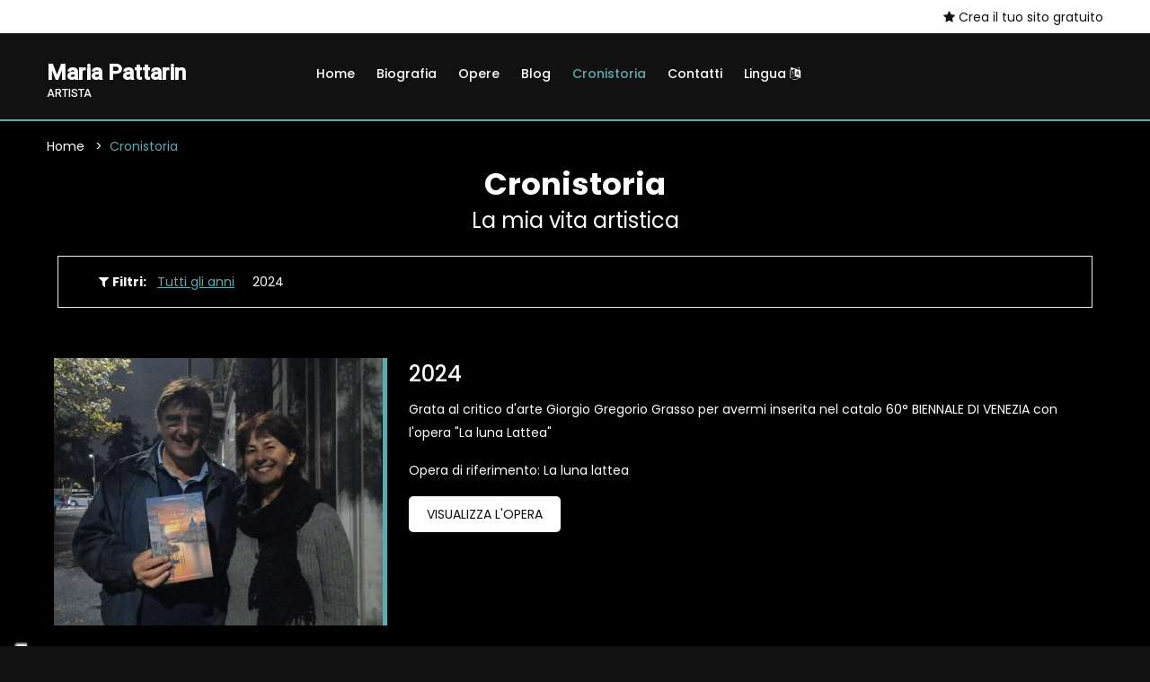

--- FILE ---
content_type: text/html; charset=UTF-8
request_url: https://www.gigarte.com/maria-pattarin/cronistoria
body_size: 5408
content:

<!doctype html>
<html class="no-js" lang="zxx">

<head>

    
<head>

    <title>Cronistoria - Maria Pattarin</title>
    <meta name="description" content="Cronistoria - Maria Pattarin" />
    <meta charset="utf-8">
    <meta name="robots" content="index, follow" />
    <meta name="viewport" content="width=device-width, initial-scale=1, shrink-to-fit=no">

    <!-- Favicon for Desktop, iOS and android -->
            <link rel="icon" type="image/png" href="/maria-pattarin/favicon.ico">
    
    <meta property="og:title" content="Cronistoria - Maria Pattarin" />    <meta property="og:description"content="Cronistoria - Maria Pattarin" />    <meta property="og:image" content="/maria-pattarin/image/-uploads-artisti-11/foto_16366/default.jpg" />
    <meta property="og:type" content="website" />

        <meta property="og:url" content="https://www.gigarte.com/maria-pattarin/cronistoria" />
    <link rel="canonical" href="https://www.gigarte.com/maria-pattarin/cronistoria" />
    
            <link href="https://fonts.googleapis.com/css2?family=Roboto:wght@400;500&family=Poppins:wght@300;400;500;600;700&display=swap" type="text/css" rel="stylesheet" />
    
    
    
    <link href="/cdn/css/cached_84553f7b3d5a2b34b2bfb5bd9519dd9e_5EAAAF_000000_f9f9f9.css" type="text/css" rel="stylesheet" />

                        <!-- Google Tag Manager -->
            <script type="text/javascript" >
                (function(w,d,s,l,i){w[l]=w[l]||[];w[l].push({'gtm.start':
                        new Date().getTime(),event:'gtm.js'});var f=d.getElementsByTagName(s)[0],
                    j=d.createElement(s),dl=l!='dataLayer'?'&l='+l:'';j.async=true;j.src=
                    'https://www.googletagmanager.com/gtm.js?id='+i+dl;f.parentNode.insertBefore(j,f);
                })(window,document,'script','dataLayer','GTM-5XKGMVD');

                dataLayer.push({
                    env: 'production',
                    iubenda: {
                        marketing: false,
                        tracking: false,
                        social: false                    }
                })

                var globalDataLayer = {"conversion":{"transaction_id":"","event":""},"item":{"id":"","name":"","type":""},"utm":{"source":"","medium":"","campaign":""},"user":{"id":0,"code":""},"form":{"id":"","name":"","start":false,"current_step":1,"total_steps":1,"complete":false},"landing":{"id":0,"name":""},"language":"it","value":0,"currency":"EUR","coupon":false};

                if ( globalDataLayer && Object.keys(globalDataLayer).length > 0 ) {
                    dataLayer.push({"conversion":{"transaction_id":"","event":""},"item":{"id":"","name":"","type":""},"utm":{"source":"","medium":"","campaign":""},"user":{"id":0,"code":""},"form":{"id":"","name":"","start":false,"current_step":1,"total_steps":1,"complete":false},"landing":{"id":0,"name":""},"language":"it","value":0,"currency":"EUR","coupon":false});
                }

            </script>
            <!-- End Google Tag Manager -->
            
                    <!-- Facebook Pixel Code -->
        <script type="text/plain" class="_iub_cs_activate" 
                    data-iub-purposes="4" >
            !function(f,b,e,v,n,t,s)
            {if(f.fbq)return;n=f.fbq=function(){n.callMethod?
                n.callMethod.apply(n,arguments):n.queue.push(arguments)};
                if(!f._fbq)f._fbq=n;n.push=n;n.loaded=!0;n.version='2.0';
                n.queue=[];t=b.createElement(e);t.async=!0;
                t.src=v;s=b.getElementsByTagName(e)[0];
                s.parentNode.insertBefore(t,s)}(window,document,'script',
                'https://connect.facebook.net/en_US/fbevents.js');
            fbq('init', '1840583092863365');
            fbq('track', 'PageView');

                    </script>
        <!-- End Facebook Pixel Code -->
            
                            <script>
                    window.iubendaCurrentHost = 'www.gigarte.com';
                </script>
                <style>
                    #iubenda-cs-banner .iubenda-granular-controls-container .granular-control-checkbox label,
                    #iubenda-cs-banner #iubenda-cs-title {
                        color: #FFF !important;
                        line-height: normal !important;
                    }
                </style>
                
        <meta name="google-translate-customization" content="85dbf409b1ddd9cc-5d59c95b1a80eb73-g4f00272bdcade177-f" />
    
    <script>
        window.nodeEnv = 'production';
        window.domainName = 'www.gigarte.com';
    </script>

</head>
    
<script type="application/ld+json">{"@context":"https:\/\/schema.org","@type":"Organization","name":"Gigarte","alternateName":"Gigarte","url":"https:\/\/www.gigarte.com","logo":{"@type":"ImageObject","url":"https:\/\/www.gigarte.comhttps:\/\/www.gigarte.com\/img\/logo-pp.png"}}</script>
    
<script type="application/ld+json">{"@context":"https:\/\/schema.org","@type":"WebSite","name":"Gigarte","alternateName":"Gigarte","url":"https:\/\/www.gigarte.com"}</script>
</head>

<body class="theme-dark">


<!-- Main Wrapper Start -->
<div class="main-wrapper "
     >

    <div class="main-content        ">

        
<!-- header-area start -->
<div class="header-area">

    
<!-- header-top start -->
<div class="header-top bg-black">
    <div class="container">
        <div class="row">
            <div class="col-7 col-lg-8 order-2">
                <div class="top-left-wrap">
                    
                                    </div>
            </div>
            <div class="col-12 col-lg-4 order-2">
                <div class="top-selector-wrapper">
                    <ul class="single-top-selector">

                        <!-- Sanguage Start -->
                        <li class="setting-top list-inline-item">
                            <div class="btn-group">
                                                                    <a href="https://www.gigarte.com/iscriviti">
                                        <i class="fa fa-star"></i> Crea il tuo sito gratuito                                    </a>
                                                            </div>
                        </li>
                        <!-- Sanguage End -->
                    </ul>
                </div>
            </div>
        </div>
    </div>
</div>
<!-- Header-top end -->

    <!-- Header-bottom start -->
    <div class="header-bottom-area header-sticky bg-grey">
        <div class="container">
            <div class="row">
                <div class="col-lg-3 col-10">
                    <!-- logo start -->
                    <div class="logo">
                        <a href="/maria-pattarin" class="h4 font-family-roboto notranslate artist-name">
                            <strong>Maria Pattarin</strong>

                                                            <span class="artist-qualify">
                                    artista                                </span>
                                                    </a>
                    </div>
                    <!-- logo end -->
                </div>
                <div class="col-lg-9 d-none d-lg-block">
                    
<!-- main-menu-area start -->
<div class="main-menu-area">
    <nav class="main-navigation">
                <ul>

                        <li  class="">
                <a href="/maria-pattarin">Home                    
                    
                                    </a>

                            </li>
                        <li  class="">
                <a href="/maria-pattarin/biografia">Biografia                    
                    
                                    </a>

                            </li>
                        <li  class="">
                <a href="/maria-pattarin/opere">Opere                    
                    
                                    </a>

                            </li>
                        <li  class="">
                <a href="/maria-pattarin/blog">Blog                    
                    
                                    </a>

                            </li>
                        <li  class="active">
                <a href="/maria-pattarin/cronistoria">Cronistoria                    
                    
                                    </a>

                            </li>
                        <li  class="">
                <a href="/maria-pattarin/contatti">Contatti                    
                    
                                    </a>

                            </li>
                        <li  class="">
                <a href="/maria-pattarin/lingua">Lingua                    
                                            <i class="fa fa-language"></i>
                    
                                    </a>

                            </li>
            
        </ul>
            </nav>
</div>
<!-- main-menu-area End -->                </div>
                <div class="col-2 d-lg-none">
                    <div class="header-bottom-right"></div>
                </div>
                <div class="col">
                    <!-- mobile-menu start -->
                    <div class="mobile-menu d-block d-lg-none"></div>
                    <!-- mobile-menu end -->
                </div>
            </div>
        </div>
    </div>
    <!-- Header-bottom end -->
</div>
<!-- Header-area end -->

        
<!-- breadcrumb-area start -->
<div class="breadcrumb-area bg-auto mb-0">
    <div class="container">
        <div class="row">
            <div class="col-lg-12">
                <ul class="breadcrumb-list">
                                            <li class="breadcrumb-item " aria-current="page">
                                                            <a href="/maria-pattarin" target="">
                                    Home                                </a>
                                                    </li>
                                            <li class="breadcrumb-item active" aria-current="page">
                                                            Cronistoria                                                    </li>
                                    </ul>
            </div>
        </div>
    </div>
</div>
<!-- breadcrumb-area end -->

    
<script type="application/ld+json">{"@context":"https:\/\/schema.org","@type":"BreadcrumbList","itemListElement":[{"@type":"ListItem","position":1,"item":{"@type":"WebPage","name":"Home","@id":"page-1","url":"\/maria-pattarin"}},{"@type":"ListItem","position":2,"item":{"@type":"WebPage","name":"Cronistoria","@id":"page-2","url":"\/maria-pattarin\/cronistoria"}}]}</script>
<div class="section-title text-center mb-3 mb-lg-4" style="padding-bottom: 0; background: none">
    <h2><strong>Cronistoria</strong></h2>
            <h3>La mia vita artistica</h3>
    </div>

<div class="content-wraper">
    <div class="container">

    
<style>
    .filters-component .fc-search input {
        background-color: rgb(55 55 55 / 0.1);
        border: 0;
        color: #2d2d2b;
        padding: 2px 8px;
    }

    .theme-dark .filters-component .fc-search input {
        background-color: rgb(255 255 255 / 0.1);
        color: #FFF;
    }
</style>

<!-- content-wraper start -->
<div class="filters-component content-wraper">
    <div class="container">
        <div class="row">
            <div class="col-lg-12">
                <!-- shop-top-bar start -->
                <div class="shop-top-bar">
                    <div class="shop-bar-inner">
                        <div class="toolbar-amount">
                            <span class="mr-1">
                                <i class="fa fa-filter"></i> <strong>Filtri:</strong>
                            </span>
                                                                                                <span class="mx-2 active">
                                        Tutti gli anni</span>
                                                                                                                                <a href="javascript:;" class="mx-2"
                                       onclick="location.href='/maria-pattarin/cronistoria/2024'">
                                        2024</a>
                                                                                    </div>
                    </div>

                                    </div>
            </div>
        </div>
    </div>
</div>
    <div class="p-2">
        
<div class="row my-5">

        <div class="col-lg-4">
        <div class="about-us-img">
            <img src="/maria-pattarin/image/-uploads-cronistorie-4/gigarte_cronistoria_5461/default.jpg" alt="">
        </div>
    </div>
    
    <div class="col-lg-8">
        <div class="about-info-wrapper">
            <h2>
                
                2024            </h2>

                            <p>Grata al critico d'arte Giorgio Gregorio Grasso per avermi inserita nel catalo 60° BIENNALE DI VENEZIA con l'opera "La luna Lattea"<br></p>
            
                        <p>Opera di riferimento: La luna lattea</p>
            <div class="read-more-btn">
                <a href="/maria-pattarin/opere/193771/la-luna-lattea.html">
                    Visualizza l'opera</a>
            </div>
                    </div>
    </div>
</div>
<div class="row my-5">

        <div class="col-lg-4">
        <div class="about-us-img">
            <img src="/maria-pattarin/image/-uploads-cronistorie-4/gigarte_cronistoria_5445/default.jpg" alt="">
        </div>
    </div>
    
    <div class="col-lg-8">
        <div class="about-info-wrapper">
            <h2>
                
                2024            </h2>

                            <p>Mostra interattiva sulle memorie dell'acqua con il prof. CLAUDIO VIACAVA                                </p>
            
                    </div>
    </div>
</div>
<div class="row my-5">

        <div class="col-lg-4">
        <div class="about-us-img">
            <img src="/maria-pattarin/image/-uploads-cronistorie-4/gigarte_cronistoria_5400/default.jpg" alt="">
        </div>
    </div>
    
    <div class="col-lg-8">
        <div class="about-info-wrapper">
            <h2>
                
                2024            </h2>

                            <p>mostra presso l'atelier GlamourWithLove con relazione sulla psicocromatica - Bergamo<br></p>
            
                    </div>
    </div>
</div>
<div class="row my-5">

        <div class="col-lg-4">
        <div class="about-us-img">
            <img src="/maria-pattarin/image/-uploads-cronistorie-4/gigarte_cronistoria_5399/default.jpg" alt="">
        </div>
    </div>
    
    <div class="col-lg-8">
        <div class="about-info-wrapper">
            <h2>
                
                2024            </h2>

                            <p>l'arte sotto la luce dei neuroni a specchio- con relazione del prof. Claudio Viacava- milano<br></p>
            
                    </div>
    </div>
</div>
<div class="row my-5">

        <div class="col-lg-4">
        <div class="about-us-img">
            <img src="/maria-pattarin/image/-uploads-cronistorie-4/gigarte_cronistoria_5398/default.jpg" alt="">
        </div>
    </div>
    
    <div class="col-lg-8">
        <div class="about-info-wrapper">
            <h2>
                
                2023            </h2>

                            <p>mostra collettiva presso ARCADIA ART GALLERY - navigli Milano<br></p>
            
                    </div>
    </div>
</div>
<div class="row my-5">

        <div class="col-lg-4">
        <div class="about-us-img">
            <img src="/maria-pattarin/image/-uploads-cronistorie-4/gigarte_cronistoria_5397/default.jpg" alt="">
        </div>
    </div>
    
    <div class="col-lg-8">
        <div class="about-info-wrapper">
            <h2>
                
                2023            </h2>

                            <p>evento musicale accompagnato dalle mie opere- Milano<br></p>
            
                    </div>
    </div>
</div>
<div class="row my-5">

        <div class="col-lg-4">
        <div class="about-us-img">
            <img src="/maria-pattarin/image/-uploads-cronistorie-4/gigarte_cronistoria_5199/default.jpg" alt="">
        </div>
    </div>
    
    <div class="col-lg-8">
        <div class="about-info-wrapper">
            <h2>
                
                2023            </h2>

                            <p>Collettiva LA PRIMAVERA presso galleria arte CONCEPTARTBRERA curatori d'arte Alfonso Restivo e Giada Eva Luisa Tarantino</p>
            
                    </div>
    </div>
</div>
<div class="row my-5">

        <div class="col-lg-4">
        <div class="about-us-img">
            <img src="/maria-pattarin/image/-uploads-cronistorie-4/gigarte_cronistoria_5158/default.jpg" alt="">
        </div>
    </div>
    
    <div class="col-lg-8">
        <div class="about-info-wrapper">
            <h2>
                
                2022            </h2>

                            <p>Opera selezionata Antica India come sfondo alla collezione gioielli Demaldè-milano</p>
            
                    </div>
    </div>
</div>
<div class="row my-5">

        <div class="col-lg-4">
        <div class="about-us-img">
            <img src="/maria-pattarin/image/-uploads-cronistorie-4/gigarte_cronistoria_5157/default.jpg" alt="">
        </div>
    </div>
    
    <div class="col-lg-8">
        <div class="about-info-wrapper">
            <h2>
                
                2022            </h2>

                            <p>Evento in collaborazione con l'architetto Mauro Piccamiglio sulla memoria dell'acqua e il colore. Presso Mercato Verde- milano</p>
            
                    </div>
    </div>
</div>
<div class="row my-5">

        <div class="col-lg-4">
        <div class="about-us-img">
            <img src="/maria-pattarin/image/-uploads-cronistorie-4/gigarte_cronistoria_5066/default.jpg" alt="">
        </div>
    </div>
    
    <div class="col-lg-8">
        <div class="about-info-wrapper">
            <h2>
                
                2022            </h2>

                            <p>Mostra personale presso lo spazio experiece di Bergamo centro </p>
            
                    </div>
    </div>
</div>
<div class="row my-5">

        <div class="col-lg-4">
        <div class="about-us-img">
            <img src="/maria-pattarin/image/-uploads-cronistorie-4/gigarte_cronistoria_5065/default.jpg" alt="">
        </div>
    </div>
    
    <div class="col-lg-8">
        <div class="about-info-wrapper">
            <h2>
                
                2022            </h2>

                            <p>Presso l'associazione Apriti Cielo si è svolto l'evento poetico abbinato a 5 opere ispirate al libro LE 5 chiavi sul principio femminile.</p>
            
                    </div>
    </div>
</div>
<div class="row my-5">

        <div class="col-lg-4">
        <div class="about-us-img">
            <img src="/maria-pattarin/image/-uploads-cronistorie-4/gigarte_cronistoria_5006/default.jpg" alt="">
        </div>
    </div>
    
    <div class="col-lg-8">
        <div class="about-info-wrapper">
            <h2>
                
                2022            </h2>

                            <p>Collettiva " PRELUDIO ALLA BIENNALE di Venezia. A cura del critico d'arte Giorgio Gregorio Grasso. 
Venezia</p>
            
                        <p>Opera di riferimento: Oltre</p>
            <div class="read-more-btn">
                <a href="/maria-pattarin/opere/141404/oltre.html">
                    Visualizza l'opera</a>
            </div>
                    </div>
    </div>
</div>    </div>

    
<!-- paginatoin-area start -->
<div class="paginatoin-area">
    <div class="row">
        <div class="col-lg-12">
            <ul class="pagination-box">

                
                
                    
                        <li class="active"><span>1</span></li>

                    
                
                    
                        <li class="active">
                            <a href="?pag=2">
                                2                            </a>
                        </li>

                    
                
                    
                        <li class="active">
                            <a href="?pag=3">
                                3                            </a>
                        </li>

                    
                
                    
                        <li class="active">
                            <a href="?pag=4">
                                4                            </a>
                        </li>

                    
                
                
                    <li>
                        <a href="?pag=2" class="Avanti"> Avanti
                            <i class="fa fa-chevron-right"></i></a>
                    </li>

                
            </ul>
        </div>
    </div>
</div>
<!-- paginatoin-area end -->
    </div>
</div>

        
<!-- Footer Aare Start -->
<footer class="footer-area">
    <!-- footer-top start -->
    <div class="footer-top pt--50 section-pb">
        <div class="container">
            <div class="row">
                <div class="col-lg-3 col-md-6">
                    <!-- footer-info-area start -->
                    <div class="footer-info-area">
                        <div class="footer-logo text-white h4 font-weight-bold font-family-roboto">
                            <strong>Maria Pattarin</strong>
                        </div>
                    </div>
                    <!-- footer-info-area end -->
                </div>
                <div class="col-lg-5 col-md-6">
                    <div class="row">
                        <div class="col-lg-12 col-md-12">
                            <!-- footer-info-area start -->
                            <div class="footer-info-area">
                                <div class="desc_footer">
                                    <ul>
                                                                                <li><a href="https://www.gigarte.com/premium" target="_blank">
                                                Ti piace questo sito? ★ <u>Crea il tuo gratuito su Gigarte.com</u></a></li>
                                                                                <li><a href="https://www.gigarte.com/chi-siamo" target="_blank">
                                                Chi siamo</a></li>
                                                                                <li><a href="https://www.gigarte.com/privacy-policy" target="_blank">
                                                Privacy Policy</a></li>
                                                                                <li><a href="https://www.gigarte.com/cookie-policy" target="_blank">
                                                Cookie Policy</a></li>
                                                                                <li><a href="/maria-pattarin/lingua" target="_blank">
                                                Lingua</a></li>
                                                                            </ul>
                                </div>
                            </div>
                            <!-- footer-info-area end -->
                        </div>
                    </div>
                </div>
                <div class="col-lg-4 col-md-12">
                    <!-- footer-info-area start -->
                    <div class="footer-info-area">
                        <div class="desc_footer">
                            
                                                            <p><i class="fa fa-phone"></i> <span> 3408084329</span> </p>
                                                    </div>
                    </div>
                    <!-- footer-info-area end -->
                </div>
            </div>
        </div>
    </div>
    <!-- footer-top end -->
    <!-- footer-buttom start -->
    <div class="footer-buttom">
        <div class="container">
            <div class="row">
                <div class="col-lg-12">
                    <div class="copy-right">
                        <p>Powered by Orange 7 s.r.l. - P.IVA e C.F. 02486790468
                            | Via Nicola Pisano 76L, Viareggio (LU) - 55049 | Capitale Sociale 10.200,00 Euro
                            <br>Tutti i diritti riservati - 2025 © Fatto con <span class="love">♥</span> su
                            <a class="link-hover" data-hover-text="Gigarte.com" target="_blank"
                               rel="nofollow"
                               href="https://www.gigarte.com/">Gigarte.com</a>
                        </p>
                    </div>
                </div>
            </div>
        </div>
    </div>
    <!-- footer-buttom start -->
</footer>
<!-- Footer Aare End -->

    </div>

    </div>
<!-- Main Wrapper End -->

<!-- JS
============================================ -->


    <script src="https://js.hCaptcha.com/1/api.js"></script>

    <script src="/cdn/js/cached_eca98c829cd62aa9fea95f2ad8e99df3_5EAAAF_000000_f9f9f9.js"></script>


<!-- FACEBOOK PIXEL -->
    
<script type="text/plain" class="_iub_cs_activate" 
                    data-iub-purposes="5" >
        fbq('track', 'ViewContent');
    
    
    
    </script>
        <script
                src="//js.sentry-cdn.com/1ec4806256664cf1b11d4093d642ed9d.min.js"
                crossorigin="anonymous"
        ></script>
        

    
<div style="display: none">
    
    <div id="google_translate_element"></div>
    <script type="text/javascript">
        function googleTranslateElementInit() {
            new google.translate.TranslateElement({pageLanguage: 'it',
                layout: google.translate.TranslateElement.InlineLayout.HORIZONTAL,
                autoDisplay: false, gaTrack: false}, 'google_translate_element');
        }
    </script>
    <script type="text/javascript"
        src="//translate.google.com/translate_a/element.js?cb=googleTranslateElementInit"></script>

</div>
</body>

</html>
